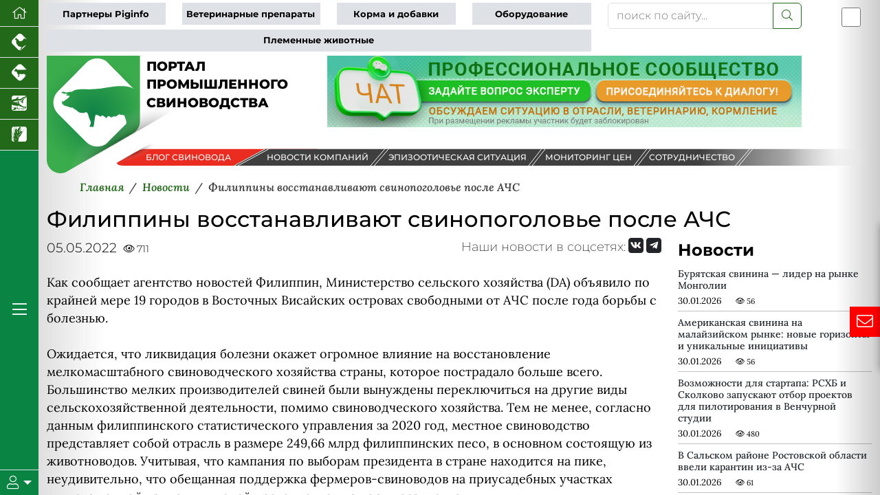

--- FILE ---
content_type: application/javascript; charset=utf-8
request_url: https://piginfo.ru/local/templates/2025/components/bitrix/news/newsall/bitrix/news.detail/.default/script.js?17576701774075
body_size: 1420
content:
document.addEventListener('DOMContentLoaded', function() {
  const gallery = document.querySelector('.mfp-gallery.pw-collage');
  if (!gallery) return;

  const links = Array.from(gallery.querySelectorAll('a.modal-photo'));
  if (links.length === 0) {
    console.warn('� ������� ��� �� ������ ����. ������ ����������.');
    return;
  }

  // === ������ (��� ���������) ===
  const imgs = links.map(a => a.querySelector('img'));
  const rowHeight = parseInt(gallery.dataset.rowHeight, 10) || 160;
  const gap = 3;

  Promise.all(imgs.map(img => {
    if (img.complete) return Promise.resolve();
    return new Promise(res => img.onload = img.onerror = res);
  })).then(() => {
    let row = [], sumRatio = 0;
    const containerWidth = gallery.clientWidth;

    imgs.forEach(img => {
      const ratio = img.naturalWidth / img.naturalHeight;
      row.push(img);
      sumRatio += ratio;
      if (sumRatio * rowHeight + (row.length - 1) * gap >= containerWidth) {
        const realH = (containerWidth - (row.length - 1) * gap) / sumRatio;
        row.forEach(image => {
          image.style.height = realH + 'px';
          image.style.width  = (realH * (image.naturalWidth / image.naturalHeight)) + 'px';
          const p = image.parentElement;
          p.style.display     = 'inline-block';
          p.style.marginRight = gap + 'px';
        });
        row = []; sumRatio = 0;
      }
    });

    if (row.length) {
      row.forEach(image => {
        image.style.height       = rowHeight + 'px';
        image.style.width        = 'auto';
        const p = image.parentElement;
        p.style.display     = 'inline-block';
        p.style.marginRight = gap + 'px';
      });
    }
    gallery.classList.remove('pw-collage-loading');
  });

  // === ������� ===
  let overlay = null, ovImage, btnClose, btnNext, btnPrev;
  let currentIndex = 0;

  function createOverlay() {
    overlay = document.createElement('div');
    overlay.className = 'modal-overlay d-flex bg-dark bg-opacity-75';
    overlay.style.display = 'none';
    overlay.innerHTML = `
      <button type="button" class="btn-close btn-close-white position-absolute top-0 end-0 m-3"></button>
      <button class="btn btn-light position-absolute top-50 start-0 translate-middle-y ms-3 prev-btn">&larr;</button>
      <img src="" alt="" class="mx-auto">
      <button class="btn btn-light position-absolute top-50 end-0 translate-middle-y me-3 next-btn">&rarr;</button>
    `;
    document.body.appendChild(overlay);

    ovImage  = overlay.querySelector('img');
    btnClose = overlay.querySelector('.btn-close');
    btnNext  = overlay.querySelector('.next-btn');
    btnPrev  = overlay.querySelector('.prev-btn');

    btnClose.addEventListener('click', hideOverlay);
    btnNext .addEventListener('click', showNext);
    btnPrev .addEventListener('click', showPrev);

    document.addEventListener('keydown', function onKey(e) {
      if (!overlay || overlay.style.display !== 'flex') return;
      if (e.key === 'Escape') hideOverlay();
      else if (e.key === 'ArrowRight') showNext();
      else if (e.key === 'ArrowLeft') showPrev();
    });
  }

  function showOverlay(idx) {
    if (!overlay) createOverlay();
    currentIndex = idx;
    const link = links[idx];
    ovImage.src = link.href;
    ovImage.alt = link.title || '';
    overlay.style.display = 'flex';
  }

  function hideOverlay() {
    if (!overlay) return;
    overlay.remove();   // ������� �� DOM
    overlay = null;     // ���������� ����������, ����� ������� ������
  }

  function showNext() {
    showOverlay((currentIndex + 1) % links.length);
  }
  function showPrev() {
    showOverlay((currentIndex - 1 + links.length) % links.length);
  }

  // �������� �� ����� �� ���������
  gallery.addEventListener('click', function(e) {
    const a = e.target.closest('a.modal-photo');
    if (!a) return;
    e.preventDefault();
    const idx = links.indexOf(a);
    if (idx >= 0) showOverlay(idx);
  });
});